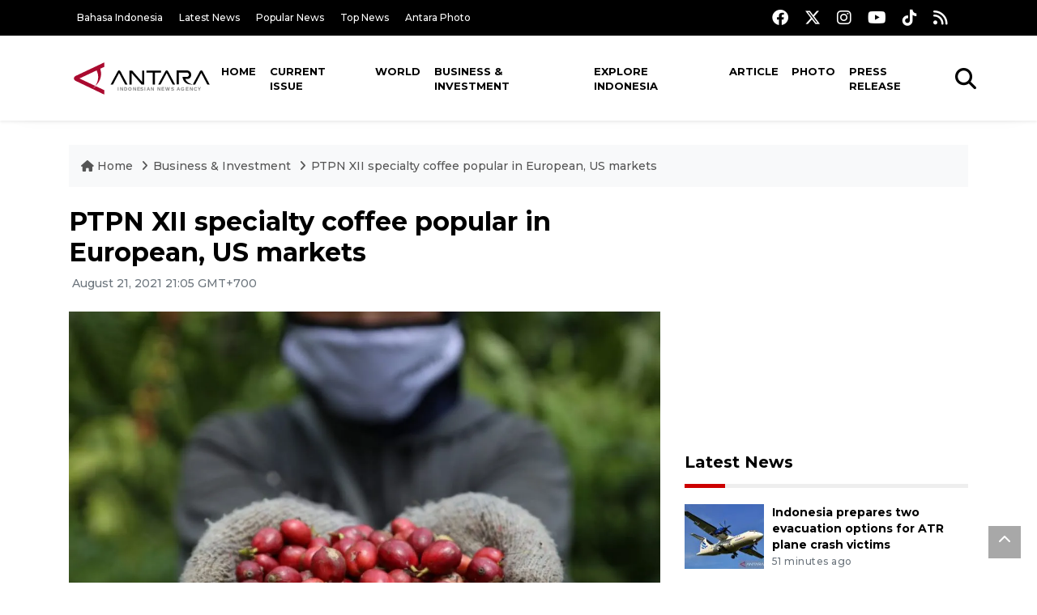

--- FILE ---
content_type: text/html; charset=UTF-8
request_url: https://en.antaranews.com/news/185098/ptpn-xii-specialty-coffee-popular-in-european-us-markets
body_size: 10644
content:
<!DOCTYPE html>
<html lang="en">
<head>
	<meta charset="utf-8">
	<title>PTPN XII specialty coffee popular in European, US markets - ANTARA News</title>
	<meta name="description" content="Specialty coffee variants produced by state-owned plantation company PT Perkebunan Nusantara (PTPN) XII have garnered popularity in European and US markets ...">
	<meta name="author" content="antaranews.com">
	<meta name="viewport" content="width=device-width, initial-scale=1">
	<!-- Favicon -->
<link rel="shortcut icon" href="https://en.antaranews.com/assets/img/favicon/favicon.ico" type="image/x-icon" />
<link rel="apple-touch-icon" sizes="57x57" href="https://en.antaranews.com/assets/img/favicon/apple-icon-57x57.png" />
<link rel="apple-touch-icon" sizes="60x60" href="https://en.antaranews.com/assets/img/favicon/apple-icon-60x60.png" />
<link rel="apple-touch-icon" sizes="72x72" href="https://en.antaranews.com/assets/img/favicon/apple-icon-72x72.png" />
<link rel="apple-touch-icon" sizes="76x76" href="https://en.antaranews.com/assets/img/favicon/apple-icon-76x76.png" />
<link rel="apple-touch-icon" sizes="114x114" href="https://en.antaranews.com/assets/img/favicon/apple-icon-114x114.png" />
<link rel="apple-touch-icon" sizes="120x120" href="https://en.antaranews.com/assets/img/favicon/apple-icon-120x120.png" />
<link rel="apple-touch-icon" sizes="144x144" href="https://en.antaranews.com/assets/img/favicon/apple-icon-144x144.png" />
<link rel="apple-touch-icon" sizes="152x152" href="https://en.antaranews.com/assets/img/favicon/apple-icon-152x152.png" />
<link rel="apple-touch-icon" sizes="180x180" href="https://en.antaranews.com/assets/img/favicon/apple-icon-180x180.png" />
<link rel="icon" type="image/png" sizes="192x192"  href="https://en.antaranews.com/assets/img/favicon/android-icon-192x192.png" />
<link rel="icon" type="image/png" sizes="32x32" href="https://en.antaranews.com/assets/img/favicon/favicon-32x32.png" />
<link rel="icon" type="image/png" sizes="96x96" href="https://en.antaranews.com/assets/img/favicon/favicon-96x96.png" />
<link rel="icon" type="image/png" sizes="16x16" href="https://en.antaranews.com/assets/img/favicon/favicon-16x16.png" />
<link rel="manifest" href="/manifest.json" />
<meta name="msapplication-TileColor" content="#ffffff" />
<meta name="msapplication-TileImage" content="https://en.antaranews.com/assets/img/favicon/ms-icon-144x144.png" />
<meta name="theme-color" content="#ffffff" />	<link rel="canonical" href="https://en.antaranews.com/news/185098/ptpn-xii-specialty-coffee-popular-in-european-us-markets" />	
<link rel="image_src" href="https://cdn.antaranews.com/cache/1200x800/2021/08/21/WhatsApp-Image-2021-08-20-at-15.05.33-1.jpeg" />
<link rel="preload" as="image" href="https://cdn.antaranews.com/cache/1200x800/2021/08/21/WhatsApp-Image-2021-08-20-at-15.05.33-1.jpeg.webp" imagesrcset="https://cdn.antaranews.com/cache/360x240/2021/08/21/WhatsApp-Image-2021-08-20-at-15.05.33-1.jpeg.webp 360w, https://cdn.antaranews.com/cache/800x533/2021/08/21/WhatsApp-Image-2021-08-20-at-15.05.33-1.jpeg.webp 800w, https://cdn.antaranews.com/cache/1200x800/2021/08/21/WhatsApp-Image-2021-08-20-at-15.05.33-1.jpeg.webp 1200w">
<meta property="og:title" content="PTPN XII specialty coffee popular in European, US markets" />
<meta property="og:type" content="website" />
<meta property="og:description" content="Specialty coffee variants produced by state-owned plantation company PT Perkebunan Nusantara (PTPN) XII have garnered popularity in European and US markets ..." />
<meta property="og:image" content="https://cdn.antaranews.com/cache/1200x800/2021/08/21/WhatsApp-Image-2021-08-20-at-15.05.33-1.jpeg"/>
<meta property="og:site_name" content="Antara News" />
<meta property="og:locale" content="en_ID" />
<meta property="og:url" content="https://en.antaranews.com/news/185098/ptpn-xii-specialty-coffee-popular-in-european-us-markets" />
<meta property="article:author" content="https://www.facebook.com/antaranewsdotcom" />
<meta property="article:section" content="Indonesia" />
<meta property="fb:app_id" content="558190404243031"/>
<meta itemprop="datePublished" content="2021-08-21T21:05:56+07:00" />
<meta property="article:published_time" content="2021-08-21T21:05:56+07:00" />
<meta name="twitter:card" content="summary_large_image" />
<meta name="twitter:site" content="@antaranews" />
<meta name="twitter:creator" content="@antaranews">
<meta name="twitter:title" content="PTPN XII specialty coffee popular in European, US markets" />
<meta name="twitter:description" content="Specialty coffee variants produced by state-owned plantation company PT Perkebunan Nusantara (PTPN) XII have garnered popularity in European and US markets ..." />
<meta name="twitter:image" content="https://cdn.antaranews.com/cache/1200x800/2021/08/21/WhatsApp-Image-2021-08-20-at-15.05.33-1.jpeg" />
<meta name="twitter:domain" content="www.antaranews.com">
	<script type="application/ld+json">{"@context":"https://schema.org","@type":"NewsArticle","headline":"PTPN XII specialty coffee popular in European, US markets","mainEntityOfPage":{"@type":"WebPage","@id":"https://en.antaranews.com/news/185098/ptpn-xii-specialty-coffee-popular-in-european-us-markets"},"url":"https://en.antaranews.com/news/185098/ptpn-xii-specialty-coffee-popular-in-european-us-markets","image":{"@type":"ImageObject","url":"https://cdn.antaranews.com/cache/1200x800/2021/08/21/WhatsApp-Image-2021-08-20-at-15.05.33-1.jpeg","height":800,"width":1200},"datePublished":"2021-08-21T21:05:56+07:00","dateModified":"2021-08-21T21:05:56+07:00","author":{"@type":"Person","name":"Zumrotun S, Nabil Ihsan","url":"https://m.antaranews.com/author/KR-NB"},"editor":{"@type":"Person","name":"Suharto"},"publisher":{"@type":"Organization","name":"ANTARA","logo":{"@type":"ImageObject","url":"https://www.antaranews.com/img/antaranews.com.png","width":353,"height":60}},"description":"Specialty coffee variants produced by state-owned plantation company PT Perkebunan Nusantara (PTPN) XII have garnered popularity in European and US markets ..."}</script><script type="application/ld+json">{"@context":"https://schema.org","@type":"WebSite","url":"https://en.antaranews.com","potentialAction":{"@type":"SearchAction","target":"https://en.antaranews.com/search?q={search_term_string}","query-input":"required name=search_term_string"}}</script><script type="application/ld+json">{"@context":"https://schema.org","@type":"Organization","url":"https://www.antaranews.com","logo":"https://www.antaranews.com/img/antaranews.com.png","sameAs":["https://www.facebook.com/antaranewsdotcom/","https://www.twitter.com/antaranews","https://www.instagram.com/antaranewscom/","https://www.youtube.com/@AntaraTV","https://www.tiktok.com/@antaranews"]}</script><script type="application/ld+json">{"@context":"https://schema.org","@type":"BreadcrumbList","name":"BreadcrumbList","itemListElement":[{"@type":"ListItem","position":1,"item":{"name":"Home","@id":"https://en.antaranews.com"}},{"@type":"ListItem","position":2,"item":{"name":"Business & Investment","@id":"https://en.antaranews.com/"}},{"@type":"ListItem","position":3,"item":{"name":"PTPN XII specialty coffee popular in European, US markets","@id":"https://en.antaranews.com/news/185098/ptpn-xii-specialty-coffee-popular-in-european-us-markets"}}]}</script>	<link rel="preconnect" href="https://static.antaranews.com" />
	<link rel="preconnect" href="https://img.antaranews.com" />
	<link rel="preconnect" href="https://fonts.googleapis.com">
	<link rel="preconnect" href="https://fonts.gstatic.com" crossorigin>
	<link rel="preconnect" href="https://www.google-analytics.com" crossorigin />
	<link rel="preconnect" href="https://www.googletagmanager.com" crossorigin />
	<link rel="preconnect" href="https://www.googletagservices.com" crossorigin />
	<link rel="preconnect" href="https://pagead2.googlesyndication.com" crossorigin />
	<link rel="dns-prefetch" href="https://ads.antaranews.com" />
	<link href="https://cdn.antaranews.com" rel="dns-prefetch" />
	<link href="https://fonts.googleapis.com/css2?family=Montserrat:ital,wght@0,300;0,500;0,700;1,300;1,500&display=swap" rel="preload" as="style" crossorigin />
	<link href="https://fonts.googleapis.com/css2?family=Montserrat:ital,wght@0,300;0,500;0,700;1,300;1,500&display=swap" rel="stylesheet" />
	<link href="https://cdnjs.cloudflare.com/ajax/libs/font-awesome/6.4.2/css/all.min.css" rel="preload" as="style" crossorigin />
	<link href="/assets/css/style.css?v=1.11" rel="stylesheet">
	<link href="/assets/css/custom.css?v=1.12" rel="stylesheet">
	<link rel="stylesheet" href="https://en.antaranews.com/assets/css/shareon.min.css" /></head>
<body>
<header>
	<div class="topbar d-none d-sm-block">
			<div class="container">
					<div class="row">
							<div class="col-sm-12 col-md-9">
								<div class="list-unstyled topbar-left">
									<ul class="topbar-link">
										<li><a href="https://www.antaranews.com" title="Bahasa Indonesia" class="">Bahasa Indonesia</a></li>
										<li><a href="https://en.antaranews.com/latest-news" title="Latest News">Latest News</a></li>
										<li><a href="https://en.antaranews.com/popular-news" title="Popular News">Popular News</a></li>
										<li><a href="https://en.antaranews.com/top-news" title="Top News">Top News</a></li>
										<li><a href="https://www.antarafoto.com" title="Antara Photo" target="_blank">Antara Photo</a></li>
									</ul>
								</div>
							</div>
							<div class="col-sm-12 col-md-3">
								<div class="list-unstyled topbar-right">
									<ul class="topbar-sosmed">
										<li><a href="https://www.facebook.com/antaranewsdotcom/" title="Facebook ANTARA"><i class="fa-brands fa-facebook fa-lg"></i></a></li>
										<li><a href="https://www.twitter.com/antaranews" title="Twitter ANTARA"><i class="fa-brands fa-x-twitter fa-lg"></i></a></li>
										<li><a href="https://www.instagram.com/antaranewscom/" title="Instagram ANTARA"><i class="fa-brands fa-instagram fa-lg"></i></a></li>
										<li><a href="https://www.youtube.com/@AntaraTV" title="Youtube ANTARA"><i class="fa-brands fa-youtube fa-lg"></i></a></li>
										<li><a href="https://www.tiktok.com/@antaranews" title="Tiktok ANTARA"><i class="fa-brands fa-tiktok fa-lg"></i></a></li>
										<li><a href="https://en.antaranews.com/rss"><i class="fa fa-rss fa-lg" title="RSS ANTARA"></i></a></li>
									</ul>
								</div>
							</div>
					</div>
			</div>
	</div>
	<div class="navigation-wrap navigation-shadow bg-white">
		<nav class="navbar navbar-hover navbar-expand-lg navbar-soft">
			<div class="container">
				<div class="offcanvas-header">
					<div data-toggle="modal" data-target="#modal_aside_right" class="btn-md">
						<span class="navbar-toggler-icon"></span>
					</div>
				</div>
				<figure class="mb-0 mx-auto">
					<a href="/" title="ANTARA News">
						<img src="https://static.antaranews.com/img/ANTARA-en.svg" style="width:180px" width="180px" height="40px" alt="ANTARA News">
					</a>
				</figure>
				<div class="collapse navbar-collapse justify-content-between" id="main_nav99">
					<ul class="navbar-nav ml-auto ">
						<li class="nav-item">
							<a class="nav-link" href="/"> Home </a>
						</li>
						<li class="nav-item"><a class="nav-link" href="https://en.antaranews.com/current-issue" title="Current Issue">Current Issue</a></li><li class="nav-item"><a class="nav-link" href="https://en.antaranews.com/world" title="World">World</a></li><li class="nav-item active"><a class="nav-link" href="https://en.antaranews.com/business-investment" title="Business & Investment">Business & Investment</a></li><li class="nav-item"><a class="nav-link" href="https://en.antaranews.com/explore-indonesia" title="Explore Indonesia">Explore Indonesia</a></li><li class="nav-item"><a class="nav-link" href="https://en.antaranews.com/article" title="Article">Article</a></li><li class="nav-item"><a class="nav-link" href="https://en.antaranews.com/photo" title="Photo">Photo</a></li><li class="nav-item"><a class="nav-link" href="https://en.antaranews.com/press-release" title="Press Release">Press Release</a></li>											</ul>

					<!-- Search bar.// -->
					<ul class="navbar-nav ">
						<li class="nav-item search hidden-xs hidden-sm">
						<a class="nav-link" href="#"><i class="fa fa-search fa-2xl"></i></a></li>
					</ul>
					<!-- Search content bar.// -->
					<div class="top-search navigation-shadow">
						<div class="container">
							<div class="input-group">
								<form method="get" action="https://en.antaranews.com/search">
									<div class="row no-gutters mt-3">
										<div class="col">
											<input name="q" class="form-control border-secondary border-right-0 rounded-0" type="search" value="" placeholder="Keyword" id="q">
										</div>
										<div class="col-auto">
											<button type="submit" class="btn btn-outline-secondary border-left-0 rounded-0 rounded-right btn-search" aria-label="Cari">
												<i class="fa fa-search fa-2xl"></i>
											</button>
										</div>
									</div>
								</form>
							</div>
						</div>
					</div>
				</div>
			</div>
		</nav>
	</div>

	<div id="modal_aside_right" class="modal fixed-left fade" tabindex="-1" role="dialog">
    <div class="modal-dialog modal-dialog-aside" role="document">
			<div class="modal-content">
				<div class="modal-header">
					<div class="widget__form-search-bar  ">
						<div class="row no-gutters">
								<div class="col">
										<input class="form-control border-secondary border-right-0 rounded-0" value="" placeholder="Search">
								</div>
								<div class="col-auto">
										<button class="btn btn-outline-secondary border-left-0 rounded-0 rounded-right">
												<i class="fa fa-search"></i>
										</button>
								</div>
						</div>
					</div>
					<button type="button" class="close" data-dismiss="modal" aria-label="Close">
							<span aria-hidden="true">&times;</span>
					</button>
				</div>
				<div class="modal-body">
					<nav class="list-group list-group-flush">
							<ul class="navbar-nav ">
									<li class="nav-item dropdown">
											<a class="nav-link active dropdown-toggle text-dark" href="#" data-toggle="dropdown"> Home
											</a>
											<ul class="dropdown-menu dropdown-menu-left">
													<li><a class="dropdown-item text-dark" href="/homepage-v1.html"> Home version one </a>
													</li>
													<li><a class="dropdown-item text-dark" href="homepage-v2.html"> Home version two </a>
													</li>
													<li><a class="dropdown-item text-dark" href="/homepage-v3.html"> Home version three </a>
													</li>
													<li><a class="dropdown-item text-dark" href="/homepage-v4.html"> Home version four </a>
													</li>
											</ul>
									</li>
									<li class="nav-item dropdown">
											<a class="nav-link dropdown-toggle  text-dark" href="#" data-toggle="dropdown"> Pages </a>
											<ul class="dropdown-menu animate fade-up">

													<li><a class="dropdown-item icon-arrow  text-dark" href="#"> Blog </a>
															<ul class="submenu dropdown-menu  animate fade-up">
																	<li><a class="dropdown-item" href="/category-style-v1.html">Style 1</a></li>
																	<li><a class="dropdown-item" href="/category-style-v2.html">Style 2</a></li>
																	<li><a class="dropdown-item" href="/category-style-v3.html">Style 3</a></li>

																	<li><a class="dropdown-item icon-arrow  text-dark" href="">Submenu item 3 </a>
																			<ul class="submenu dropdown-menu  animate fade-up">
																					<li><a class="dropdown-item" href="">Multi level 1</a></li>
																					<li><a class="dropdown-item" href="">Multi level 2</a></li>
																			</ul>
																	</li>
																	<li><a class="dropdown-item  text-dark" href="">Submenu item 4</a></li>
																	<li><a class="dropdown-item" href="">Submenu item 5</a></li>
															</ul>
													</li>
													<li><a class="dropdown-item icon-arrow  text-dark" href="#"> Blog single detail </a>
															<ul class="submenu dropdown-menu  animate fade-up">
																	<li><a class="dropdown-item" href="/article-detail-v1.html">Style 1</a></li>
																	<li><a class="dropdown-item" href="/article-detail-v2.html">Style 2</a></li>
																	<li><a class="dropdown-item" href="/article-detail-v3.html">Style 3</a></li>

															</ul>
													</li>

													<li><a class="dropdown-item icon-arrow  text-dark" href="#"> Search Result </a>
															<ul class="submenu dropdown-menu  animate fade-up">
																	<li><a class="dropdown-item" href="/search-result.html">Style 1</a></li>
																	<li><a class="dropdown-item" href="/search-result-v1.html">Style 2</a></li>
															</ul>
													</li>
													<li><a class="dropdown-item  text-dark" href="/login.html">Login </a>
													<li><a class="dropdown-item  text-dark" href="/register.html"> Register </a>
													<li><a class="dropdown-item  text-dark" href="/contact.html"> Contact </a>
													<li><a class="dropdown-item  text-dark" href="/404.html"> 404 Error </a>
											</ul>
									</li>

									<li class="nav-item dropdown">
											<a class="nav-link active dropdown-toggle  text-dark" href="#" data-toggle="dropdown"> About
											</a>
											<ul class="dropdown-menu dropdown-menu-left">
													<li><a class="dropdown-item" href="/about-us.html"> Style 1 </a>
													</li>
													<li><a class="dropdown-item" href="/about-us-v1.html"> Style 2 </a></li>

											</ul>
									</li>


									<li class="nav-item"><a class="nav-link  text-dark" href="#"> Category </a></li>
									<li class="nav-item"><a class="nav-link  text-dark" href="/contact.html"> contact </a></li>
							</ul>
					</nav>
				</div>
				<div class="modal-footer">
						<p>© 2020</p>
				</div>
			</div>
    </div>
	</div>
</header>		<section class="pb-80">
			
			<div class="container">
		<div class="row">
			<div class="col-md-12">
				<ul class="breadcrumbs bg-light mb-4"><li class="breadcrumbs__item">
							<a href="https://en.antaranews.com" class="breadcrumbs__url">
								<i class="fa fa-home"></i> Home </a>
						</li><li class="breadcrumbs__item">
							<a href="https://en.antaranews.com/" class="breadcrumbs__url">Business & Investment</a>
						</li><li class="breadcrumbs__item">
							<a href="https://en.antaranews.com/news/185098/ptpn-xii-specialty-coffee-popular-in-european-us-markets" class="breadcrumbs__url">PTPN XII specialty coffee popular in European, US markets</a>
						</li></ul>
			</div>
		</div>
	</div>			
      <div class="container">
        <div class="row">
          <div class="col-md-8">
            <div class="wrap__article-detail">
														<div class="wrap__article-detail-title" id="newsId" data-id="185098">
								<h1>PTPN XII specialty coffee popular in European, US markets</h1>
              </div>
							              <div class="wrap__article-detail-info">
                <ul class="list-inline">
                  <li class="list-inline-item">
                    <span class="text-secondary font-weight-normal">
											<i class="fa fa-clock-o"></i> August 21, 2021 21:05 GMT+700                    </span>
                  </li>
                </ul>
              </div>
							<div class="wrap__article-detail-image mt-4">
										<figure>
											<picture>
												<source type="image/webp" srcset="https://cdn.antaranews.com/cache/360x240/2021/08/21/WhatsApp-Image-2021-08-20-at-15.05.33-1.jpeg.webp 360w, https://cdn.antaranews.com/cache/800x533/2021/08/21/WhatsApp-Image-2021-08-20-at-15.05.33-1.jpeg.webp 800w, https://cdn.antaranews.com/cache/1200x800/2021/08/21/WhatsApp-Image-2021-08-20-at-15.05.33-1.jpeg.webp 1200w">
												<img class="img-fluid" src="https://cdn.antaranews.com/cache/1200x800/2021/08/21/WhatsApp-Image-2021-08-20-at-15.05.33-1.jpeg" srcset="https://cdn.antaranews.com/cache/360x240/2021/08/21/WhatsApp-Image-2021-08-20-at-15.05.33-1.jpeg 360w, https://cdn.antaranews.com/cache/800x533/2021/08/21/WhatsApp-Image-2021-08-20-at-15.05.33-1.jpeg 800w, https://cdn.antaranews.com/cache/1200x800/2021/08/21/WhatsApp-Image-2021-08-20-at-15.05.33-1.jpeg 1200w" width="1200px" height="800px" alt="PTPN XII specialty coffee popular in European, US markets" />
											</picture>
											<figcaption class="fig-caption text-left">Archives: Newly harvested coffee beans cultivated in the PTPN XII coffee field in Mount Gumitir in Jember District, East Java. (ANTARA/HO-PTPN XII)</figcaption>
										</figure>
									</div>              <div class="wrap__article-detail-content post-content">
								Jember, Jawa Timur (ANTARA) - Specialty coffee variants produced by state-owned plantation company PT Perkebunan Nusantara (PTPN) XII have garnered popularity in European and US markets for their distinct and unique quality, according to the company.<br />
<br />
&quot;Our trading partners in the United States, Italy, Germany, and Japan are all interested to buy the coffee produced by PTPN XII due to the distinct and unique quality,&quot; PTPN XII Non-Core Business and Asset Optimalisation Department Head Nelson Limbong noted in a statement received by ANTARA in Jember District, East Java, on Saturday.<br />
<br />
The arabica and robusta coffee variants produced by PTPN XII have their respective cultivation and production methods with the GAP (Good Agriculture Practice), GMP (Good Manufacturing Practice), and UTZ Certified quality standard taken into account, Limbong explained.<br />
<br />
&quot;Our distinct processing methods resulted in the specific and unique quality we seek for our coffee variants. Our specialty arabica coffee is traded in the US as Java Coffee, while our robusta coffee is traded as Specialty Robusta Coffee,&quot; Limbong stated.<br />
<br />
<span class="baca-juga"><b>Related news: <a href="https://en.antaranews.com/news/159925/indonesian-coffee-draws-praises-from-singaporean-coffee-association"  title="Indonesian coffee draws praises from Singaporean Coffee Association">Indonesian coffee draws praises from Singaporean Coffee Association</a></b></span><br />
<br />
Despite the two coffee variants mostly produced for exports to the US, Italy, Germany, and Japan, a percentage of the coffee products are distributed for the domestic market, he noted.<br />
<br />
&quot;Competition for coffee exports in world markets grew increasingly tougher after Brazilian, Colombian, Indian, and Vietnamese coffee producers lowered their coffee prices to attract buyers,&quot; Limbong pointed out.<br />
<br />
Apart from coffee beans, the company also distributed coffee powder in various sized packages and attractive packing designs for the local markets, he stated.<br />
<br />
&quot;I am confident that the local coffee markets would recover after the COVID-19 pandemic, and the reopened cafes and restaurants would be our new potential customers. Our company strives to maintain and look for new potential areas in the local market,&quot; Limbong affirmed.<br />
<br />
Limbong explained that the coffee produced by PTPN XII contributed 24 percent of the total Rp569 billion (around US$39 million) revenue in 2020. The company aimed to increase the percentage of revenue from coffee sales to 40 percent for this year, he added.
 <br /><br />
<span class="baca-juga"><b>Related news: <a href="https://en.antaranews.com/news/128941/indonesian-coffee-to-be-officially-sold-in-new-zealand"  title="Indonesian coffee to be officially sold in New Zealand">Indonesian coffee to be officially sold in New Zealand</a><br />
Related news: <a href="https://en.antaranews.com/news/142182/indonesian-coffee-shop-opens-in-melbourne-australia"  title="Indonesian coffee shop opens in Melbourne, Australia">Indonesian coffee shop opens in Melbourne, Australia</a></b></span><br /><p class="text-muted mt-2 small">Translator: Zumrotun S, Nabil Ihsan<br />Editor: Suharto<br />								Copyright &copy; ANTARA 2021</p>
              </div>
            </div>
						
						<div class="blog-tags">
              <ul class="list-inline">
                <li class="list-inline-item">
                  <i class="fa fa-tags">
                  </i>
                </li><li class="list-inline-item"><a href="https://en.antaranews.com/tag/specialty-coffee" title="specialty coffee">specialty coffee</a></li><li class="list-inline-item"><a href="https://en.antaranews.com/tag/coffee-export" title="coffee export">coffee export</a></li><li class="list-inline-item"><a href="https://en.antaranews.com/tag/export-commodity" title="export commodity">export commodity</a></li><li class="list-inline-item"><a href="https://en.antaranews.com/tag/coffee" title="coffee">coffee</a></li><li class="list-inline-item"><a href="https://en.antaranews.com/tag/ptpn-xii" title="ptpn xii">ptpn xii</a></li></ul>
            </div><div class="share-wrapper shareon mb-4">
	<a class="facebook" data-title="Bagikan di Facebook"></a>
	<a class="twitter" data-title="Bagikan di Twitter"></a>
	<a class="whatsapp" data-title="Bagikan via Whatsapp"></a>
	<a class="telegram" data-title="Bagikan via Telegram"></a>
	<a class="pinterest" data-title="Bagikan di Pinterest"></a>
	<a class="linkedin" data-title="Bagikan via Linkedin"></a>
	<a class="viber" data-title="Bagikan di Viber"></a>
	<a class="vkontakte" data-title="Bagikan di Vkontakte"></a>
	<a class="copy-url" data-title="Salin URL"></a>
</div><div class="wrapper__list__article mb-0">
					<h4 class="border_section">Related News</h4>
					<div class="row">
		<div class="col-md-4">
			<div class="mb-4">
				<div class="article__entry">
					<div class="article__image position-relative">
						<a href="https://en.antaranews.com/news/389441/east-java-exports-10-tons-of-specialty-arabica-coffee-to-taiwan?utm_source=antaranews&utm_medium=desktop&utm_campaign=related_news" title="East Java exports 10 tons of specialty Arabica coffee to Taiwan">
							<picture>
								<source type="image/webp" data-srcset="https://cdn.antaranews.com/cache/270x180/2025/11/01/Resizer_17619874964621.jpg.webp">
								<img class="img-fluid lazyload" data-src="https://cdn.antaranews.com/cache/270x180/2025/11/01/Resizer_17619874964621.jpg" alt="East Java exports 10 tons of specialty Arabica coffee to Taiwan" width="270px" height="180px" />
							</picture>
						</a>
						
					</div>
					<div class="article__content">
						
						<h3 class="post_title post_title_small"><a href="https://en.antaranews.com/news/389441/east-java-exports-10-tons-of-specialty-arabica-coffee-to-taiwan?utm_source=antaranews&utm_medium=desktop&utm_campaign=related_news" title="East Java exports 10 tons of specialty Arabica coffee to Taiwan">East Java exports 10 tons of specialty Arabica coffee to Taiwan</a></h3>
						<ul class="list-inline">
							<li class="list-inline-item"><span class="text-secondary">1st November 2025</span></li>
						</ul>
					</div>
				</div>
			</div>
		</div>
		<div class="col-md-4">
			<div class="mb-4">
				<div class="article__entry">
					<div class="article__image position-relative">
						<a href="https://en.antaranews.com/news/390873/ri-south-korea-sign-deal-to-boost-indonesian-coffee-marketing?utm_source=antaranews&utm_medium=desktop&utm_campaign=related_news" title="RI-South Korea sign deal to boost Indonesian coffee marketing">
							<picture>
								<source type="image/webp" data-srcset="https://cdn.antaranews.com/cache/270x180/2025/11/10/IMG_2674.jpeg.webp">
								<img class="img-fluid lazyload" data-src="https://cdn.antaranews.com/cache/270x180/2025/11/10/IMG_2674.jpeg" alt="RI-South Korea sign deal to boost Indonesian coffee marketing" width="270px" height="180px" />
							</picture>
						</a>
						
					</div>
					<div class="article__content">
						
						<h3 class="post_title post_title_small"><a href="https://en.antaranews.com/news/390873/ri-south-korea-sign-deal-to-boost-indonesian-coffee-marketing?utm_source=antaranews&utm_medium=desktop&utm_campaign=related_news" title="RI-South Korea sign deal to boost Indonesian coffee marketing">RI-South Korea sign deal to boost Indonesian coffee marketing</a></h3>
						<ul class="list-inline">
							<li class="list-inline-item"><span class="text-secondary">10th November 2025</span></li>
						</ul>
					</div>
				</div>
			</div>
		</div>
		<div class="col-md-4">
			<div class="mb-4">
				<div class="article__entry">
					<div class="article__image position-relative">
						<a href="https://en.antaranews.com/news/384449/indonesia-exports-15-tons-of-premium-coffee-to-saudi-arabia?utm_source=antaranews&utm_medium=desktop&utm_campaign=related_news" title="Indonesia exports 15 tons of premium coffee to Saudi Arabia">
							<picture>
								<source type="image/webp" data-srcset="https://cdn.antaranews.com/cache/270x180/2025/10/06/20251006_121725.jpg.webp">
								<img class="img-fluid lazyload" data-src="https://cdn.antaranews.com/cache/270x180/2025/10/06/20251006_121725.jpg" alt="Indonesia exports 15 tons of premium coffee to Saudi Arabia" width="270px" height="180px" />
							</picture>
						</a>
						
					</div>
					<div class="article__content">
						
						<h3 class="post_title post_title_small"><a href="https://en.antaranews.com/news/384449/indonesia-exports-15-tons-of-premium-coffee-to-saudi-arabia?utm_source=antaranews&utm_medium=desktop&utm_campaign=related_news" title="Indonesia exports 15 tons of premium coffee to Saudi Arabia">Indonesia exports 15 tons of premium coffee to Saudi Arabia</a></h3>
						<ul class="list-inline">
							<li class="list-inline-item"><span class="text-secondary">6th October 2025</span></li>
						</ul>
					</div>
				</div>
			</div>
		</div>
		<div class="col-md-4">
			<div class="mb-4">
				<div class="article__entry">
					<div class="article__image position-relative">
						<a href="https://en.antaranews.com/news/200665/nickel-is-a-strategic-commodity-for-indonesia-deputy-trade-minister?utm_source=antaranews&utm_medium=desktop&utm_campaign=related_news" title="Nickel is a strategic commodity for Indonesia:  Deputy Trade Minister">
							<picture>
								<source type="image/webp" data-srcset="https://cdn.antaranews.com/cache/270x180/2021/11/20/wamendag1.jpg.webp">
								<img class="img-fluid lazyload" data-src="https://cdn.antaranews.com/cache/270x180/2021/11/20/wamendag1.jpg" alt="Nickel is a strategic commodity for Indonesia:  Deputy Trade Minister" width="270px" height="180px" />
							</picture>
						</a>
						
					</div>
					<div class="article__content">
						
						<h3 class="post_title post_title_small"><a href="https://en.antaranews.com/news/200665/nickel-is-a-strategic-commodity-for-indonesia-deputy-trade-minister?utm_source=antaranews&utm_medium=desktop&utm_campaign=related_news" title="Nickel is a strategic commodity for Indonesia:  Deputy Trade Minister">Nickel is a strategic commodity for Indonesia:  Deputy Trade Minister</a></h3>
						<ul class="list-inline">
							<li class="list-inline-item"><span class="text-secondary">20th November 2021</span></li>
						</ul>
					</div>
				</div>
			</div>
		</div>
		<div class="col-md-4">
			<div class="mb-4">
				<div class="article__entry">
					<div class="article__image position-relative">
						<a href="https://en.antaranews.com/news/121028/shrimp-becomes-indonesias-mainstay-export-commodity-minister?utm_source=antaranews&utm_medium=desktop&utm_campaign=related_news" title="Shrimp becomes Indonesia`s mainstay export commodity: minister">
							<picture>
								<source type="image/webp" data-srcset="https://cdn.antaranews.com/cache/270x180/2018/11/susi.jpeg.webp">
								<img class="img-fluid lazyload" data-src="https://cdn.antaranews.com/cache/270x180/2018/11/susi.jpeg" alt="Shrimp becomes Indonesia`s mainstay export commodity: minister" width="270px" height="180px" />
							</picture>
						</a>
						
					</div>
					<div class="article__content">
						
						<h3 class="post_title post_title_small"><a href="https://en.antaranews.com/news/121028/shrimp-becomes-indonesias-mainstay-export-commodity-minister?utm_source=antaranews&utm_medium=desktop&utm_campaign=related_news" title="Shrimp becomes Indonesia`s mainstay export commodity: minister">Shrimp becomes Indonesia`s mainstay export commodity: minister</a></h3>
						<ul class="list-inline">
							<li class="list-inline-item"><span class="text-secondary">4th December 2018</span></li>
						</ul>
					</div>
				</div>
			</div>
		</div>
		<div class="col-md-4">
			<div class="mb-4">
				<div class="article__entry">
					<div class="article__image position-relative">
						<a href="https://en.antaranews.com/news/398374/ri-govt-helps-develop-taro-coffee-msmes-in-papua-highlands?utm_source=antaranews&utm_medium=desktop&utm_campaign=related_news" title="RI Govt helps develop taro, coffee MSMEs in Papua Highlands">
							<picture>
								<source type="image/webp" data-srcset="https://cdn.antaranews.com/cache/270x180/2026/01/04/IMG_20251110_090017.jpg.webp">
								<img class="img-fluid lazyload" data-src="https://cdn.antaranews.com/cache/270x180/2026/01/04/IMG_20251110_090017.jpg" alt="RI Govt helps develop taro, coffee MSMEs in Papua Highlands" width="270px" height="180px" />
							</picture>
						</a>
						
					</div>
					<div class="article__content">
						
						<h3 class="post_title post_title_small"><a href="https://en.antaranews.com/news/398374/ri-govt-helps-develop-taro-coffee-msmes-in-papua-highlands?utm_source=antaranews&utm_medium=desktop&utm_campaign=related_news" title="RI Govt helps develop taro, coffee MSMEs in Papua Highlands">RI Govt helps develop taro, coffee MSMEs in Papua Highlands</a></h3>
						<ul class="list-inline">
							<li class="list-inline-item"><span class="text-secondary">4th January 2026</span></li>
						</ul>
					</div>
				</div>
			</div>
		</div>
		<div class="col-md-4">
			<div class="mb-4">
				<div class="article__entry">
					<div class="article__image position-relative">
						<a href="https://en.antaranews.com/news/395326/turkey-celebrates-coffee-day-to-strengthen-ties-with-indonesia?utm_source=antaranews&utm_medium=desktop&utm_campaign=related_news" title="Turkey celebrates Coffee Day to strengthen ties with Indonesia">
							<picture>
								<source type="image/webp" data-srcset="https://cdn.antaranews.com/cache/270x180/2025/12/05/1000410208.jpg.webp">
								<img class="img-fluid lazyload" data-src="https://cdn.antaranews.com/cache/270x180/2025/12/05/1000410208.jpg" alt="Turkey celebrates Coffee Day to strengthen ties with Indonesia" width="270px" height="180px" />
							</picture>
						</a>
						
					</div>
					<div class="article__content">
						
						<h3 class="post_title post_title_small"><a href="https://en.antaranews.com/news/395326/turkey-celebrates-coffee-day-to-strengthen-ties-with-indonesia?utm_source=antaranews&utm_medium=desktop&utm_campaign=related_news" title="Turkey celebrates Coffee Day to strengthen ties with Indonesia">Turkey celebrates Coffee Day to strengthen ties with Indonesia</a></h3>
						<ul class="list-inline">
							<li class="list-inline-item"><span class="text-secondary">6th December 2025</span></li>
						</ul>
					</div>
				</div>
			</div>
		</div>
		<div class="col-md-4">
			<div class="mb-4">
				<div class="article__entry">
					<div class="article__image position-relative">
						<a href="https://en.antaranews.com/news/391105/kirin-development-of-a-fermented-ingredient-derived-from-coffee-cherries-to-enhance-body-and-aroma-contributing-to-the-sustainability-of-coffee-farms-reduction-of-environmental-impact-and-addressin?utm_source=antaranews&utm_medium=desktop&utm_campaign=related_news" title="Kirin: Development of a Fermented Ingredient Derived from Coffee Cherries to Enhance Body and Aroma Contributing to the Sustainability of Coffee Farms, Reduction of Environmental Impact, and Addressin">
							<picture>
								<source type="image/webp" data-srcset="https://cdn.antaranews.com/cache/270x180/2025/11/11/RESIZED-WhatsApp-Image-2025-11-11-at-12.59.54.jpg.webp">
								<img class="img-fluid lazyload" data-src="https://cdn.antaranews.com/cache/270x180/2025/11/11/RESIZED-WhatsApp-Image-2025-11-11-at-12.59.54.jpg" alt="Kirin: Development of a Fermented Ingredient Derived from Coffee Cherries to Enhance Body and Aroma Contributing to the Sustainability of Coffee Farms, Reduction of Environmental Impact, and Addressin" width="270px" height="180px" />
							</picture>
						</a>
						
					</div>
					<div class="article__content">
						
						<h3 class="post_title post_title_small"><a href="https://en.antaranews.com/news/391105/kirin-development-of-a-fermented-ingredient-derived-from-coffee-cherries-to-enhance-body-and-aroma-contributing-to-the-sustainability-of-coffee-farms-reduction-of-environmental-impact-and-addressin?utm_source=antaranews&utm_medium=desktop&utm_campaign=related_news" title="Kirin: Development of a Fermented Ingredient Derived from Coffee Cherries to Enhance Body and Aroma Contributing to the Sustainability of Coffee Farms, Reduction of Environmental Impact, and Addressin">Kirin: Development of a Fermented Ingredient Derived from Coffee Cherries to Enhance Body and Aroma Contributing to the Sustainability of Coffee Farms, Reduction of Environmental Impact, and Addressin</a></h3>
						<ul class="list-inline">
							<li class="list-inline-item"><span class="text-secondary">11th November 2025</span></li>
						</ul>
					</div>
				</div>
			</div>
		</div>
		<div class="col-md-4">
			<div class="mb-4">
				<div class="article__entry">
					<div class="article__image position-relative">
						<a href="https://en.antaranews.com/news/390289/jakarta-government-strengthens-creative-economy-ecosystem?utm_source=antaranews&utm_medium=desktop&utm_campaign=related_news" title="Jakarta government strengthens creative economy ecosystem">
							<picture>
								<source type="image/webp" data-srcset="https://cdn.antaranews.com/cache/270x180/2025/11/06/siaranpers_pemprov_dki-20251106104940_ac0a43_162.jpeg.webp">
								<img class="img-fluid lazyload" data-src="https://cdn.antaranews.com/cache/270x180/2025/11/06/siaranpers_pemprov_dki-20251106104940_ac0a43_162.jpeg" alt="Jakarta government strengthens creative economy ecosystem" width="270px" height="180px" />
							</picture>
						</a>
						
					</div>
					<div class="article__content">
						
						<h3 class="post_title post_title_small"><a href="https://en.antaranews.com/news/390289/jakarta-government-strengthens-creative-economy-ecosystem?utm_source=antaranews&utm_medium=desktop&utm_campaign=related_news" title="Jakarta government strengthens creative economy ecosystem">Jakarta government strengthens creative economy ecosystem</a></h3>
						<ul class="list-inline">
							<li class="list-inline-item"><span class="text-secondary">6th November 2025</span></li>
						</ul>
					</div>
				</div>
			</div>
		</div>
		<div class="col-md-4">
			<div class="mb-4">
				<div class="article__entry">
					<div class="article__image position-relative">
						<a href="https://en.antaranews.com/news/384817/indonesia-exports-206700-tons-of-coffee-in-first-half-of-2025?utm_source=antaranews&utm_medium=desktop&utm_campaign=related_news" title="Indonesia exports 206,700 tons of coffee in first half of 2025">
							<picture>
								<source type="image/webp" data-srcset="https://cdn.antaranews.com/cache/270x180/2025/10/08/WhatsApp-Image-2025-10-08-at-09.15.17.jpeg.webp">
								<img class="img-fluid lazyload" data-src="https://cdn.antaranews.com/cache/270x180/2025/10/08/WhatsApp-Image-2025-10-08-at-09.15.17.jpeg" alt="Indonesia exports 206,700 tons of coffee in first half of 2025" width="270px" height="180px" />
							</picture>
						</a>
						
					</div>
					<div class="article__content">
						
						<h3 class="post_title post_title_small"><a href="https://en.antaranews.com/news/384817/indonesia-exports-206700-tons-of-coffee-in-first-half-of-2025?utm_source=antaranews&utm_medium=desktop&utm_campaign=related_news" title="Indonesia exports 206,700 tons of coffee in first half of 2025">Indonesia exports 206,700 tons of coffee in first half of 2025</a></h3>
						<ul class="list-inline">
							<li class="list-inline-item"><span class="text-secondary">8th October 2025</span></li>
						</ul>
					</div>
				</div>
			</div>
		</div>
		<div class="col-md-4">
			<div class="mb-4">
				<div class="article__entry">
					<div class="article__image position-relative">
						<a href="https://en.antaranews.com/news/400462/indonesia-prepares-two-evacuation-options-for-atr-plane-crash-victims?utm_source=antaranews&utm_medium=desktop&utm_campaign=related_news" title="Indonesia prepares two evacuation options for ATR plane crash victims">
							<picture>
								<source type="image/webp" data-srcset="https://cdn.antaranews.com/cache/270x180/2026/01/19/797EACFC-A8FB-4B05-825A-21972657AA6F.jpeg.webp">
								<img class="img-fluid lazyload" data-src="https://cdn.antaranews.com/cache/270x180/2026/01/19/797EACFC-A8FB-4B05-825A-21972657AA6F.jpeg" alt="Indonesia prepares two evacuation options for ATR plane crash victims" width="270px" height="180px" />
							</picture>
						</a>
						
					</div>
					<div class="article__content">
						
						<h3 class="post_title post_title_small"><a href="https://en.antaranews.com/news/400462/indonesia-prepares-two-evacuation-options-for-atr-plane-crash-victims?utm_source=antaranews&utm_medium=desktop&utm_campaign=related_news" title="Indonesia prepares two evacuation options for ATR plane crash victims">Indonesia prepares two evacuation options for ATR plane crash victims</a></h3>
						<ul class="list-inline">
							<li class="list-inline-item"><span class="text-secondary">51 minutes ago</span></li>
						</ul>
					</div>
				</div>
			</div>
		</div>
		<div class="col-md-4">
			<div class="mb-4">
				<div class="article__entry">
					<div class="article__image position-relative">
						<a href="https://en.antaranews.com/news/400458/indonesia-to-develop-malapari-oil-as-sustainable-alternative-fuel?utm_source=antaranews&utm_medium=desktop&utm_campaign=related_news" title="Indonesia to develop malapari oil as sustainable alternative fuel">
							<picture>
								<source type="image/webp" data-srcset="https://cdn.antaranews.com/cache/270x180/2024/06/05/WhatsApp-Image-2024-06-05-at-11.46.17-1_1.jpeg.webp">
								<img class="img-fluid lazyload" data-src="https://cdn.antaranews.com/cache/270x180/2024/06/05/WhatsApp-Image-2024-06-05-at-11.46.17-1_1.jpeg" alt="Indonesia to develop malapari oil as sustainable alternative fuel" width="270px" height="180px" />
							</picture>
						</a>
						
					</div>
					<div class="article__content">
						
						<h3 class="post_title post_title_small"><a href="https://en.antaranews.com/news/400458/indonesia-to-develop-malapari-oil-as-sustainable-alternative-fuel?utm_source=antaranews&utm_medium=desktop&utm_campaign=related_news" title="Indonesia to develop malapari oil as sustainable alternative fuel">Indonesia to develop malapari oil as sustainable alternative fuel</a></h3>
						<ul class="list-inline">
							<li class="list-inline-item"><span class="text-secondary">1 hour ago</span></li>
						</ul>
					</div>
				</div>
			</div>
		</div></div></div>          </div>
          <div class="col-md-4">
						<aside class="mb-4" style="min-width:300px;min-height:250px;">
							<script async src="https://pagead2.googlesyndication.com/pagead/js/adsbygoogle.js?client=ca-pub-6174445277446935" crossorigin="anonymous"></script>
<!-- Responsive_Ads -->
<ins class="adsbygoogle"
     style="display:block"
     data-ad-client="ca-pub-6174445277446935"
     data-ad-slot="9907595475"
     data-ad-format="auto"
     data-full-width-responsive="true"></ins>
<script>
     (adsbygoogle = window.adsbygoogle || []).push({});
</script>
						</aside>
						
<aside class="wrapper__list__article">
	<h4 class="border_section"><a href="https://en.antaranews.com/latest-news" title="Latest News">Latest News</a></h4>
	<div class="wrapper__list-number">
		
			<div class="mb-3">
				<div class="card__post card__post-list">
					<div class="image-sm position-relative">
						<a href="https://en.antaranews.com/news/400462/indonesia-prepares-two-evacuation-options-for-atr-plane-crash-victims?utm_source=antaranews&utm_medium=desktop&utm_campaign=popular_right" title="Indonesia prepares two evacuation options for ATR plane crash victims">
							<picture>
								<source type="image/webp" data-srcset="https://cdn.antaranews.com/cache/180x120/2026/01/19/797EACFC-A8FB-4B05-825A-21972657AA6F.jpeg.webp">
								<img class="img-fluid lazyload" data-src="https://cdn.antaranews.com/cache/180x120/2026/01/19/797EACFC-A8FB-4B05-825A-21972657AA6F.jpeg" alt="Indonesia prepares two evacuation options for ATR plane crash victims" />
							</picture>
						</a>
						
					</div>
					<div class="card__post__body ">
						<div class="card__post__content">
							
							<div class="card__post__title">
								<h3 class="post_title post_title_small"><a href="https://en.antaranews.com/news/400462/indonesia-prepares-two-evacuation-options-for-atr-plane-crash-victims?utm_source=antaranews&utm_medium=desktop&utm_campaign=popular_right" title="Indonesia prepares two evacuation options for ATR plane crash victims">Indonesia prepares two evacuation options for ATR plane crash victims</a></h3>
							</div>
							<div class="card__post__author-info">
									<ul class="list-inline">
										<li class="list-inline-item"><span class="text-secondary">51 minutes ago</span></li>
									</ul>
							</div>
						</div>
					</div>
				</div>
			</div>
			<div class="mb-3">
				<div class="card__post card__post-list">
					<div class="image-sm position-relative">
						<a href="https://en.antaranews.com/news/400458/indonesia-to-develop-malapari-oil-as-sustainable-alternative-fuel?utm_source=antaranews&utm_medium=desktop&utm_campaign=popular_right" title="Indonesia to develop malapari oil as sustainable alternative fuel">
							<picture>
								<source type="image/webp" data-srcset="https://cdn.antaranews.com/cache/180x120/2024/06/05/WhatsApp-Image-2024-06-05-at-11.46.17-1_1.jpeg.webp">
								<img class="img-fluid lazyload" data-src="https://cdn.antaranews.com/cache/180x120/2024/06/05/WhatsApp-Image-2024-06-05-at-11.46.17-1_1.jpeg" alt="Indonesia to develop malapari oil as sustainable alternative fuel" />
							</picture>
						</a>
						
					</div>
					<div class="card__post__body ">
						<div class="card__post__content">
							
							<div class="card__post__title">
								<h3 class="post_title post_title_small"><a href="https://en.antaranews.com/news/400458/indonesia-to-develop-malapari-oil-as-sustainable-alternative-fuel?utm_source=antaranews&utm_medium=desktop&utm_campaign=popular_right" title="Indonesia to develop malapari oil as sustainable alternative fuel">Indonesia to develop malapari oil as sustainable alternative fuel</a></h3>
							</div>
							<div class="card__post__author-info">
									<ul class="list-inline">
										<li class="list-inline-item"><span class="text-secondary">1 hour ago</span></li>
									</ul>
							</div>
						</div>
					</div>
				</div>
			</div>
			<div class="mb-3">
				<div class="card__post card__post-list">
					<div class="image-sm position-relative">
						<a href="https://en.antaranews.com/news/400434/indonesias-knkt-classifies-south-sulawesi-atr-42-crash-as-cfit-case?utm_source=antaranews&utm_medium=desktop&utm_campaign=popular_right" title="Indonesia&#039;s KNKT classifies South Sulawesi ATR 42 crash as CFIT case">
							<picture>
								<source type="image/webp" data-srcset="https://cdn.antaranews.com/cache/180x120/2026/01/18/ketua-knkt-drw.jpg.webp">
								<img class="img-fluid lazyload" data-src="https://cdn.antaranews.com/cache/180x120/2026/01/18/ketua-knkt-drw.jpg" alt="Indonesia&#039;s KNKT classifies South Sulawesi ATR 42 crash as CFIT case" />
							</picture>
						</a>
						
					</div>
					<div class="card__post__body ">
						<div class="card__post__content">
							
							<div class="card__post__title">
								<h3 class="post_title post_title_small"><a href="https://en.antaranews.com/news/400434/indonesias-knkt-classifies-south-sulawesi-atr-42-crash-as-cfit-case?utm_source=antaranews&utm_medium=desktop&utm_campaign=popular_right" title="Indonesia&#039;s KNKT classifies South Sulawesi ATR 42 crash as CFIT case">Indonesia's KNKT classifies South Sulawesi ATR 42 crash as CFIT case</a></h3>
							</div>
							<div class="card__post__author-info">
									<ul class="list-inline">
										<li class="list-inline-item"><span class="text-secondary">5 hours ago</span></li>
									</ul>
							</div>
						</div>
					</div>
				</div>
			</div>
			<div class="mb-3">
				<div class="card__post card__post-list">
					<div class="image-sm position-relative">
						<a href="https://en.antaranews.com/news/400430/president-prabowo-to-meet-king-charles-iii-pm-starmer-during-uk-visit?utm_source=antaranews&utm_medium=desktop&utm_campaign=popular_right" title="President Prabowo to meet King Charles III, PM Starmer during UK visit">
							<picture>
								<source type="image/webp" data-srcset="https://cdn.antaranews.com/cache/180x120/2026/01/18/IMG_4063.jpg.webp">
								<img class="img-fluid lazyload" data-src="https://cdn.antaranews.com/cache/180x120/2026/01/18/IMG_4063.jpg" alt="President Prabowo to meet King Charles III, PM Starmer during UK visit" />
							</picture>
						</a>
						
					</div>
					<div class="card__post__body ">
						<div class="card__post__content">
							
							<div class="card__post__title">
								<h3 class="post_title post_title_small"><a href="https://en.antaranews.com/news/400430/president-prabowo-to-meet-king-charles-iii-pm-starmer-during-uk-visit?utm_source=antaranews&utm_medium=desktop&utm_campaign=popular_right" title="President Prabowo to meet King Charles III, PM Starmer during UK visit">President Prabowo to meet King Charles III, PM Starmer during UK visit</a></h3>
							</div>
							<div class="card__post__author-info">
									<ul class="list-inline">
										<li class="list-inline-item"><span class="text-secondary">5 hours ago</span></li>
									</ul>
							</div>
						</div>
					</div>
				</div>
			</div>
			<div class="mb-3">
				<div class="card__post card__post-list">
					<div class="image-sm position-relative">
						<a href="https://en.antaranews.com/news/400426/minister-affirms-assistance-for-atr-42-500-aircraft-search-operation?utm_source=antaranews&utm_medium=desktop&utm_campaign=popular_right" title="Minister affirms assistance for ATR 42-500 aircraft search operation">
							<picture>
								<source type="image/webp" data-srcset="https://cdn.antaranews.com/cache/180x120/2026/01/18/6E98437C-8A5A-4527-A271-42D7DDB34D4A.jpeg.webp">
								<img class="img-fluid lazyload" data-src="https://cdn.antaranews.com/cache/180x120/2026/01/18/6E98437C-8A5A-4527-A271-42D7DDB34D4A.jpeg" alt="Minister affirms assistance for ATR 42-500 aircraft search operation" />
							</picture>
						</a>
						
					</div>
					<div class="card__post__body ">
						<div class="card__post__content">
							
							<div class="card__post__title">
								<h3 class="post_title post_title_small"><a href="https://en.antaranews.com/news/400426/minister-affirms-assistance-for-atr-42-500-aircraft-search-operation?utm_source=antaranews&utm_medium=desktop&utm_campaign=popular_right" title="Minister affirms assistance for ATR 42-500 aircraft search operation">Minister affirms assistance for ATR 42-500 aircraft search operation</a></h3>
							</div>
							<div class="card__post__author-info">
									<ul class="list-inline">
										<li class="list-inline-item"><span class="text-secondary">17 hours ago</span></li>
									</ul>
							</div>
						</div>
					</div>
				</div>
			</div>	</div>
</aside>						<aside class="mb-4" style="min-width:300px;min-height:250px;">
							<script async src="https://pagead2.googlesyndication.com/pagead/js/adsbygoogle.js?client=ca-pub-6174445277446935" crossorigin="anonymous"></script>
<!-- Responsive_Ads -->
<ins class="adsbygoogle"
     style="display:block"
     data-ad-client="ca-pub-6174445277446935"
     data-ad-slot="9907595475"
     data-ad-format="auto"
     data-full-width-responsive="true"></ins>
<script>
     (adsbygoogle = window.adsbygoogle || []).push({});
</script>
						</aside>
						
<aside class="wrapper__list__article">
	<h4 class="border_section"><a href="https://en.antaranews.com/popular" title="Popular News">Popular News</a></h4>
	<div class="wrapper__list-number">
		
			<div class="mb-3">
				<div class="card__post card__post-list">
					<div class="image-sm position-relative">
						<a href="https://en.antaranews.com/news/400342/indonesia-launches-search-for-missing-atr-plane-in-south-sulawesi?utm_source=antaranews&utm_medium=desktop&utm_campaign=popular_right" title="Indonesia launches search for missing ATR plane in South Sulawesi">
							<picture>
								<source type="image/webp" data-srcset="https://cdn.antaranews.com/cache/180x120/2026/01/17/AE344EE1-3B6C-4D3B-8704-9D199CF9107C.jpeg.webp">
								<img class="img-fluid lazyload" data-src="https://cdn.antaranews.com/cache/180x120/2026/01/17/AE344EE1-3B6C-4D3B-8704-9D199CF9107C.jpeg" alt="Indonesia launches search for missing ATR plane in South Sulawesi" />
							</picture>
						</a>
						
					</div>
					<div class="card__post__body ">
						<div class="card__post__content">
							
							<div class="card__post__title">
								<h3 class="post_title post_title_small"><a href="https://en.antaranews.com/news/400342/indonesia-launches-search-for-missing-atr-plane-in-south-sulawesi?utm_source=antaranews&utm_medium=desktop&utm_campaign=popular_right" title="Indonesia launches search for missing ATR plane in South Sulawesi">Indonesia launches search for missing ATR plane in South Sulawesi</a></h3>
							</div>
							<div class="card__post__author-info">
									<ul class="list-inline">
										<li class="list-inline-item"><span class="text-secondary">yesterday 17:33</span></li>
									</ul>
							</div>
						</div>
					</div>
				</div>
			</div>
			<div class="mb-3">
				<div class="card__post card__post-list">
					<div class="image-sm position-relative">
						<a href="https://en.antaranews.com/news/400346/basarnas-confirms-11-people-aboard-missing-atr-42-500-in-sulawesi?utm_source=antaranews&utm_medium=desktop&utm_campaign=popular_right" title="Basarnas confirms 11 people aboard missing ATR 42-500 in Sulawesi">
							<picture>
								<source type="image/webp" data-srcset="https://cdn.antaranews.com/cache/180x120/2023/06/23/Pesawat.jpg.webp">
								<img class="img-fluid lazyload" data-src="https://cdn.antaranews.com/cache/180x120/2023/06/23/Pesawat.jpg" alt="Basarnas confirms 11 people aboard missing ATR 42-500 in Sulawesi" />
							</picture>
						</a>
						
					</div>
					<div class="card__post__body ">
						<div class="card__post__content">
							
							<div class="card__post__title">
								<h3 class="post_title post_title_small"><a href="https://en.antaranews.com/news/400346/basarnas-confirms-11-people-aboard-missing-atr-42-500-in-sulawesi?utm_source=antaranews&utm_medium=desktop&utm_campaign=popular_right" title="Basarnas confirms 11 people aboard missing ATR 42-500 in Sulawesi">Basarnas confirms 11 people aboard missing ATR 42-500 in Sulawesi</a></h3>
							</div>
							<div class="card__post__author-info">
									<ul class="list-inline">
										<li class="list-inline-item"><span class="text-secondary">yesterday 18:07</span></li>
									</ul>
							</div>
						</div>
					</div>
				</div>
			</div>
			<div class="mb-3">
				<div class="card__post card__post-list">
					<div class="image-sm position-relative">
						<a href="https://en.antaranews.com/news/400314/bali-welcomes-designation-as-worlds-best-tourism-destination?utm_source=antaranews&utm_medium=desktop&utm_campaign=popular_right" title="Bali welcomes designation as world&#039;s best tourism destination">
							<picture>
								<source type="image/webp" data-srcset="https://cdn.antaranews.com/cache/180x120/2026/01/17/IMG_1603.jpeg.webp">
								<img class="img-fluid lazyload" data-src="https://cdn.antaranews.com/cache/180x120/2026/01/17/IMG_1603.jpeg" alt="Bali welcomes designation as world&#039;s best tourism destination" />
							</picture>
						</a>
						
					</div>
					<div class="card__post__body ">
						<div class="card__post__content">
							
							<div class="card__post__title">
								<h3 class="post_title post_title_small"><a href="https://en.antaranews.com/news/400314/bali-welcomes-designation-as-worlds-best-tourism-destination?utm_source=antaranews&utm_medium=desktop&utm_campaign=popular_right" title="Bali welcomes designation as world&#039;s best tourism destination">Bali welcomes designation as world's best tourism destination</a></h3>
							</div>
							<div class="card__post__author-info">
									<ul class="list-inline">
										<li class="list-inline-item"><span class="text-secondary">17th January 2026</span></li>
									</ul>
							</div>
						</div>
					</div>
				</div>
			</div>
			<div class="mb-3">
				<div class="card__post card__post-list">
					<div class="image-sm position-relative">
						<a href="https://en.antaranews.com/news/400386/update-indonesia-sar-finds-debris-from-missing-atr-flight?utm_source=antaranews&utm_medium=desktop&utm_campaign=popular_right" title="UPDATE - Indonesia SAR finds debris from missing ATR flight">
							<picture>
								<source type="image/webp" data-srcset="https://cdn.antaranews.com/cache/180x120/2026/01/18/dok-bpbd-mks-2.jpeg.webp">
								<img class="img-fluid lazyload" data-src="https://cdn.antaranews.com/cache/180x120/2026/01/18/dok-bpbd-mks-2.jpeg" alt="UPDATE - Indonesia SAR finds debris from missing ATR flight" />
							</picture>
						</a>
						
					</div>
					<div class="card__post__body ">
						<div class="card__post__content">
							
							<div class="card__post__title">
								<h3 class="post_title post_title_small"><a href="https://en.antaranews.com/news/400386/update-indonesia-sar-finds-debris-from-missing-atr-flight?utm_source=antaranews&utm_medium=desktop&utm_campaign=popular_right" title="UPDATE - Indonesia SAR finds debris from missing ATR flight">UPDATE - Indonesia SAR finds debris from missing ATR flight</a></h3>
							</div>
							<div class="card__post__author-info">
									<ul class="list-inline">
										<li class="list-inline-item"><span class="text-secondary">yesterday 10:04</span></li>
									</ul>
							</div>
						</div>
					</div>
				</div>
			</div>
			<div class="mb-3">
				<div class="card__post card__post-list">
					<div class="image-sm position-relative">
						<a href="https://en.antaranews.com/news/400382/missing-atr-plane-found-on-south-sulawesi-hilltop?utm_source=antaranews&utm_medium=desktop&utm_campaign=popular_right" title="Missing ATR plane found on South Sulawesi hilltop">
							<picture>
								<source type="image/webp" data-srcset="https://cdn.antaranews.com/cache/180x120/2026/01/18/1768700614209_copy_4320x2880.jpg.webp">
								<img class="img-fluid lazyload" data-src="https://cdn.antaranews.com/cache/180x120/2026/01/18/1768700614209_copy_4320x2880.jpg" alt="Missing ATR plane found on South Sulawesi hilltop" />
							</picture>
						</a>
						
					</div>
					<div class="card__post__body ">
						<div class="card__post__content">
							
							<div class="card__post__title">
								<h3 class="post_title post_title_small"><a href="https://en.antaranews.com/news/400382/missing-atr-plane-found-on-south-sulawesi-hilltop?utm_source=antaranews&utm_medium=desktop&utm_campaign=popular_right" title="Missing ATR plane found on South Sulawesi hilltop">Missing ATR plane found on South Sulawesi hilltop</a></h3>
							</div>
							<div class="card__post__author-info">
									<ul class="list-inline">
										<li class="list-inline-item"><span class="text-secondary">yesterday 09:44</span></li>
									</ul>
							</div>
						</div>
					</div>
				</div>
			</div>
			<div class="mb-3">
				<div class="card__post card__post-list">
					<div class="image-sm position-relative">
						<a href="https://en.antaranews.com/news/400414/sar-team-found-one-body-from-atr-42-500-plane-crash?utm_source=antaranews&utm_medium=desktop&utm_campaign=popular_right" title="SAR team found one body from ATR 42-500 plane crash">
							<picture>
								<source type="image/webp" data-srcset="https://cdn.antaranews.com/cache/180x120/2026/01/18/serpihan-pesawat.jpg.webp">
								<img class="img-fluid lazyload" data-src="https://cdn.antaranews.com/cache/180x120/2026/01/18/serpihan-pesawat.jpg" alt="SAR team found one body from ATR 42-500 plane crash" />
							</picture>
						</a>
						
					</div>
					<div class="card__post__body ">
						<div class="card__post__content">
							
							<div class="card__post__title">
								<h3 class="post_title post_title_small"><a href="https://en.antaranews.com/news/400414/sar-team-found-one-body-from-atr-42-500-plane-crash?utm_source=antaranews&utm_medium=desktop&utm_campaign=popular_right" title="SAR team found one body from ATR 42-500 plane crash">SAR team found one body from ATR 42-500 plane crash</a></h3>
							</div>
							<div class="card__post__author-info">
									<ul class="list-inline">
										<li class="list-inline-item"><span class="text-secondary">23 hours ago</span></li>
									</ul>
							</div>
						</div>
					</div>
				</div>
			</div>
			<div class="mb-3">
				<div class="card__post card__post-list">
					<div class="image-sm position-relative">
						<a href="https://en.antaranews.com/news/400418/president-pabowo-to-deliver-speech-at-the-wef-davos-on-january-22?utm_source=antaranews&utm_medium=desktop&utm_campaign=popular_right" title="President Pabowo to deliver speech at the WEF Davos on January 22">
							<picture>
								<source type="image/webp" data-srcset="https://cdn.antaranews.com/cache/180x120/2026/01/18/IMG_4063.jpg.webp">
								<img class="img-fluid lazyload" data-src="https://cdn.antaranews.com/cache/180x120/2026/01/18/IMG_4063.jpg" alt="President Pabowo to deliver speech at the WEF Davos on January 22" />
							</picture>
						</a>
						
					</div>
					<div class="card__post__body ">
						<div class="card__post__content">
							
							<div class="card__post__title">
								<h3 class="post_title post_title_small"><a href="https://en.antaranews.com/news/400418/president-pabowo-to-deliver-speech-at-the-wef-davos-on-january-22?utm_source=antaranews&utm_medium=desktop&utm_campaign=popular_right" title="President Pabowo to deliver speech at the WEF Davos on January 22">President Pabowo to deliver speech at the WEF Davos on January 22</a></h3>
							</div>
							<div class="card__post__author-info">
									<ul class="list-inline">
										<li class="list-inline-item"><span class="text-secondary">22 hours ago</span></li>
									</ul>
							</div>
						</div>
					</div>
				</div>
			</div>
			<div class="mb-3">
				<div class="card__post card__post-list">
					<div class="image-sm position-relative">
						<a href="https://en.antaranews.com/news/400358/president-prabowo-issues-strategic-directives-to-military-elites?utm_source=antaranews&utm_medium=desktop&utm_campaign=popular_right" title="President Prabowo issues strategic directives to military elites">
							<picture>
								<source type="image/webp" data-srcset="https://cdn.antaranews.com/cache/180x120/2026/01/17/IMG_3939.jpg.webp">
								<img class="img-fluid lazyload" data-src="https://cdn.antaranews.com/cache/180x120/2026/01/17/IMG_3939.jpg" alt="President Prabowo issues strategic directives to military elites" />
							</picture>
						</a>
						
					</div>
					<div class="card__post__body ">
						<div class="card__post__content">
							
							<div class="card__post__title">
								<h3 class="post_title post_title_small"><a href="https://en.antaranews.com/news/400358/president-prabowo-issues-strategic-directives-to-military-elites?utm_source=antaranews&utm_medium=desktop&utm_campaign=popular_right" title="President Prabowo issues strategic directives to military elites">President Prabowo issues strategic directives to military elites</a></h3>
							</div>
							<div class="card__post__author-info">
									<ul class="list-inline">
										<li class="list-inline-item"><span class="text-secondary">yesterday 19:55</span></li>
									</ul>
							</div>
						</div>
					</div>
				</div>
			</div>
			<div class="mb-3">
				<div class="card__post card__post-list">
					<div class="image-sm position-relative">
						<a href="https://en.antaranews.com/news/400406/basarnas-sets-1-km-search-radius-at-atr-42-500-crash-site?utm_source=antaranews&utm_medium=desktop&utm_campaign=popular_right" title="Basarnas sets 1-Km search radius at ATR 42-500 crash site">
							<picture>
								<source type="image/webp" data-srcset="https://cdn.antaranews.com/cache/180x120/2026/01/18/dok-bpbd-mks-2.jpeg.webp">
								<img class="img-fluid lazyload" data-src="https://cdn.antaranews.com/cache/180x120/2026/01/18/dok-bpbd-mks-2.jpeg" alt="Basarnas sets 1-Km search radius at ATR 42-500 crash site" />
							</picture>
						</a>
						
					</div>
					<div class="card__post__body ">
						<div class="card__post__content">
							
							<div class="card__post__title">
								<h3 class="post_title post_title_small"><a href="https://en.antaranews.com/news/400406/basarnas-sets-1-km-search-radius-at-atr-42-500-crash-site?utm_source=antaranews&utm_medium=desktop&utm_campaign=popular_right" title="Basarnas sets 1-Km search radius at ATR 42-500 crash site">Basarnas sets 1-Km search radius at ATR 42-500 crash site</a></h3>
							</div>
							<div class="card__post__author-info">
									<ul class="list-inline">
										<li class="list-inline-item"><span class="text-secondary">yesterday 14:37</span></li>
									</ul>
							</div>
						</div>
					</div>
				</div>
			</div>
			<div class="mb-3">
				<div class="card__post card__post-list">
					<div class="image-sm position-relative">
						<a href="https://en.antaranews.com/news/400434/indonesias-knkt-classifies-south-sulawesi-atr-42-crash-as-cfit-case?utm_source=antaranews&utm_medium=desktop&utm_campaign=popular_right" title="Indonesia&#039;s KNKT classifies South Sulawesi ATR 42 crash as CFIT case">
							<picture>
								<source type="image/webp" data-srcset="https://cdn.antaranews.com/cache/180x120/2026/01/18/ketua-knkt-drw.jpg.webp">
								<img class="img-fluid lazyload" data-src="https://cdn.antaranews.com/cache/180x120/2026/01/18/ketua-knkt-drw.jpg" alt="Indonesia&#039;s KNKT classifies South Sulawesi ATR 42 crash as CFIT case" />
							</picture>
						</a>
						
					</div>
					<div class="card__post__body ">
						<div class="card__post__content">
							
							<div class="card__post__title">
								<h3 class="post_title post_title_small"><a href="https://en.antaranews.com/news/400434/indonesias-knkt-classifies-south-sulawesi-atr-42-crash-as-cfit-case?utm_source=antaranews&utm_medium=desktop&utm_campaign=popular_right" title="Indonesia&#039;s KNKT classifies South Sulawesi ATR 42 crash as CFIT case">Indonesia's KNKT classifies South Sulawesi ATR 42 crash as CFIT case</a></h3>
							</div>
							<div class="card__post__author-info">
									<ul class="list-inline">
										<li class="list-inline-item"><span class="text-secondary">5 hours ago</span></li>
									</ul>
							</div>
						</div>
					</div>
				</div>
			</div>	</div>
</aside>						<aside class="mb-4" style="min-width:300px;min-height:250px;">
							<script async src="https://pagead2.googlesyndication.com/pagead/js/adsbygoogle.js?client=ca-pub-6174445277446935" crossorigin="anonymous"></script>
<!-- Responsive_Ads -->
<ins class="adsbygoogle"
     style="display:block"
     data-ad-client="ca-pub-6174445277446935"
     data-ad-slot="9907595475"
     data-ad-format="auto"
     data-full-width-responsive="true"></ins>
<script>
     (adsbygoogle = window.adsbygoogle || []).push({});
</script>
						</aside>
						<aside class="wrapper__list__article">
				<h4 class="border_section"><a href="https://en.antaranews.com/top-news" title="Top News">Top News</a></h4>
				<div class="wrapper__list__article-small"><div class="article__entry">
				<div class="article__image position-relative">
					<a href="https://en.antaranews.com/news/400430/president-prabowo-to-meet-king-charles-iii-pm-starmer-during-uk-visit" title="President Prabowo to meet King Charles III, PM Starmer during UK visit">
						<picture>
							<source type="image/webp" data-srcset="https://cdn.antaranews.com/cache/350x233/2026/01/18/IMG_4063.jpg.webp">
							<img class="img-fluid lazyload" data-src="https://cdn.antaranews.com/cache/350x233/2026/01/18/IMG_4063.jpg" alt="President Prabowo to meet King Charles III, PM Starmer during UK visit" width="350px" height="233px" />
						</picture>
					</a>
					
				</div>
				<div class="article__content">
						
						<h3 class="post_title post_title_medium"><a href="https://en.antaranews.com/news/400430/president-prabowo-to-meet-king-charles-iii-pm-starmer-during-uk-visit" title="President Prabowo to meet King Charles III, PM Starmer during UK visit">President Prabowo to meet King Charles III, PM Starmer during UK visit</a></h3>
						<div class="card__post__author-info mb-2">
								<ul class="list-inline">
									<li class="list-inline-item"><span class="text-secondary">5 hours ago</span></li>
								</ul>
						</div>
				</div>
		</div>
			<div class="mb-3">
				<div class="card__post card__post-list">
					<div class="image-sm position-relative">
						<a href="https://en.antaranews.com/news/400017/bali-warns-conservation-centers-over-elephant-riding-ban" title="Bali warns conservation centers over elephant riding ban">
							<picture>
								<source type="image/webp" data-srcset="https://cdn.antaranews.com/cache/180x120/2018/06/bali-zoo-01.jpg.webp">
								<img class="img-fluid lazyload" data-src="https://cdn.antaranews.com/cache/180x120/2018/06/bali-zoo-01.jpg" alt="Bali warns conservation centers over elephant riding ban" width="180px" height="120px" />
							</picture>
						</a>
						
					</div>
					<div class="card__post__body ">
						<div class="card__post__content">
							
							<div class="card__post__title">
								<h3 class="post_title post_title_small"><a href="https://en.antaranews.com/news/400017/bali-warns-conservation-centers-over-elephant-riding-ban" title="Bali warns conservation centers over elephant riding ban">Bali warns conservation centers over elephant riding ban</a></h3>
							</div>
							<div class="card__post__author-info">
									<ul class="list-inline">
										<li class="list-inline-item"><span class="text-secondary">15th January 2026</span></li>
									</ul>
							</div>
						</div>
					</div>
				</div>
			</div>
			<div class="mb-3">
				<div class="card__post card__post-list">
					<div class="image-sm position-relative">
						<a href="https://en.antaranews.com/news/399941/indonesia-to-enforce-mandatory-halal-certification-from-oct-2026" title="Indonesia to enforce mandatory halal certification from Oct 2026">
							<picture>
								<source type="image/webp" data-srcset="https://cdn.antaranews.com/cache/180x120/2026/01/05/246899.jpg.webp">
								<img class="img-fluid lazyload" data-src="https://cdn.antaranews.com/cache/180x120/2026/01/05/246899.jpg" alt="Indonesia to enforce mandatory halal certification from Oct 2026" width="180px" height="120px" />
							</picture>
						</a>
						
					</div>
					<div class="card__post__body ">
						<div class="card__post__content">
							
							<div class="card__post__title">
								<h3 class="post_title post_title_small"><a href="https://en.antaranews.com/news/399941/indonesia-to-enforce-mandatory-halal-certification-from-oct-2026" title="Indonesia to enforce mandatory halal certification from Oct 2026">Indonesia to enforce mandatory halal certification from Oct 2026</a></h3>
							</div>
							<div class="card__post__author-info">
									<ul class="list-inline">
										<li class="list-inline-item"><span class="text-secondary">15th January 2026</span></li>
									</ul>
							</div>
						</div>
					</div>
				</div>
			</div>
			<div class="mb-3">
				<div class="card__post card__post-list">
					<div class="image-sm position-relative">
						<a href="https://en.antaranews.com/news/399937/indonesian-vp-postpones-yahukimo-visit-over-security-concerns" title="Indonesian VP postpones Yahukimo visit over security concerns">
							<picture>
								<source type="image/webp" data-srcset="https://cdn.antaranews.com/cache/180x120/2026/01/14/1001740155.jpg.webp">
								<img class="img-fluid lazyload" data-src="https://cdn.antaranews.com/cache/180x120/2026/01/14/1001740155.jpg" alt="Indonesian VP postpones Yahukimo visit over security concerns" width="180px" height="120px" />
							</picture>
						</a>
						
					</div>
					<div class="card__post__body ">
						<div class="card__post__content">
							
							<div class="card__post__title">
								<h3 class="post_title post_title_small"><a href="https://en.antaranews.com/news/399937/indonesian-vp-postpones-yahukimo-visit-over-security-concerns" title="Indonesian VP postpones Yahukimo visit over security concerns">Indonesian VP postpones Yahukimo visit over security concerns</a></h3>
							</div>
							<div class="card__post__author-info">
									<ul class="list-inline">
										<li class="list-inline-item"><span class="text-secondary">15th January 2026</span></li>
									</ul>
							</div>
						</div>
					</div>
				</div>
			</div>
			<div class="mb-3">
				<div class="card__post card__post-list">
					<div class="image-sm position-relative">
						<a href="https://en.antaranews.com/news/399545/prabowo-reports-20-percent-fertilizer-price-cut-higher-farmer-welfare" title="Prabowo reports 20 percent fertilizer price cut, higher farmer welfare">
							<picture>
								<source type="image/webp" data-srcset="https://cdn.antaranews.com/cache/180x120/2025/10/20/Vertikal-Garden-2-Alokasi-Kuota-Pupuk-Subsidi-Di-Sulsel-010225-ap-2-1.jpg.webp">
								<img class="img-fluid lazyload" data-src="https://cdn.antaranews.com/cache/180x120/2025/10/20/Vertikal-Garden-2-Alokasi-Kuota-Pupuk-Subsidi-Di-Sulsel-010225-ap-2-1.jpg" alt="Prabowo reports 20 percent fertilizer price cut, higher farmer welfare" width="180px" height="120px" />
							</picture>
						</a>
						
					</div>
					<div class="card__post__body ">
						<div class="card__post__content">
							
							<div class="card__post__title">
								<h3 class="post_title post_title_small"><a href="https://en.antaranews.com/news/399545/prabowo-reports-20-percent-fertilizer-price-cut-higher-farmer-welfare" title="Prabowo reports 20 percent fertilizer price cut, higher farmer welfare">Prabowo reports 20 percent fertilizer price cut, higher farmer welfare</a></h3>
							</div>
							<div class="card__post__author-info">
									<ul class="list-inline">
										<li class="list-inline-item"><span class="text-secondary">12th January 2026</span></li>
									</ul>
							</div>
						</div>
					</div>
				</div>
			</div>
			<div class="mb-3">
				<div class="card__post card__post-list">
					<div class="image-sm position-relative">
						<a href="https://en.antaranews.com/news/399513/indonesian-govt-answers-public-concern-plans-mass-school-renovations" title="Indonesian govt answers public concern, plans mass school renovations">
							<picture>
								<source type="image/webp" data-srcset="https://cdn.antaranews.com/cache/180x120/2025/09/08/Sekolah-Rusak-Di-Kabupaten-Bogor-080925-ysw-1.jpg.webp">
								<img class="img-fluid lazyload" data-src="https://cdn.antaranews.com/cache/180x120/2025/09/08/Sekolah-Rusak-Di-Kabupaten-Bogor-080925-ysw-1.jpg" alt="Indonesian govt answers public concern, plans mass school renovations" width="180px" height="120px" />
							</picture>
						</a>
						
					</div>
					<div class="card__post__body ">
						<div class="card__post__content">
							
							<div class="card__post__title">
								<h3 class="post_title post_title_small"><a href="https://en.antaranews.com/news/399513/indonesian-govt-answers-public-concern-plans-mass-school-renovations" title="Indonesian govt answers public concern, plans mass school renovations">Indonesian govt answers public concern, plans mass school renovations</a></h3>
							</div>
							<div class="card__post__author-info">
									<ul class="list-inline">
										<li class="list-inline-item"><span class="text-secondary">12th January 2026</span></li>
									</ul>
							</div>
						</div>
					</div>
				</div>
			</div>
			<div class="mb-3">
				<div class="card__post card__post-list">
					<div class="image-sm position-relative">
						<a href="https://en.antaranews.com/news/399489/heavy-rain-disrupts-109-flights-at-indonesias-soekarno-hatta-airport" title="Heavy rain disrupts 109 flights at Indonesia&#039;s Soekarno-Hatta Airport">
							<picture>
								<source type="image/webp" data-srcset="https://cdn.antaranews.com/cache/180x120/2026/01/12/Banjir-akses-Jalan-Tol-Bandara-Soekarno-Hatta-1212026-pma-2.jpg.webp">
								<img class="img-fluid lazyload" data-src="https://cdn.antaranews.com/cache/180x120/2026/01/12/Banjir-akses-Jalan-Tol-Bandara-Soekarno-Hatta-1212026-pma-2.jpg" alt="Heavy rain disrupts 109 flights at Indonesia&#039;s Soekarno-Hatta Airport" width="180px" height="120px" />
							</picture>
						</a>
						
					</div>
					<div class="card__post__body ">
						<div class="card__post__content">
							
							<div class="card__post__title">
								<h3 class="post_title post_title_small"><a href="https://en.antaranews.com/news/399489/heavy-rain-disrupts-109-flights-at-indonesias-soekarno-hatta-airport" title="Heavy rain disrupts 109 flights at Indonesia&#039;s Soekarno-Hatta Airport">Heavy rain disrupts 109 flights at Indonesia's Soekarno-Hatta Airport</a></h3>
							</div>
							<div class="card__post__author-info">
									<ul class="list-inline">
										<li class="list-inline-item"><span class="text-secondary">12th January 2026</span></li>
									</ul>
							</div>
						</div>
					</div>
				</div>
			</div>
			<div class="mb-3">
				<div class="card__post card__post-list">
					<div class="image-sm position-relative">
						<a href="https://en.antaranews.com/news/399481/indonesias-prabowo-targets-zero-extreme-poverty-by-end-of-his-term" title="Indonesia&#039;s Prabowo targets zero extreme poverty by end of his term">
							<picture>
								<source type="image/webp" data-srcset="https://cdn.antaranews.com/cache/180x120/2026/01/12/prabowo-kalimantan1.jpg.webp">
								<img class="img-fluid lazyload" data-src="https://cdn.antaranews.com/cache/180x120/2026/01/12/prabowo-kalimantan1.jpg" alt="Indonesia&#039;s Prabowo targets zero extreme poverty by end of his term" width="180px" height="120px" />
							</picture>
						</a>
						
					</div>
					<div class="card__post__body ">
						<div class="card__post__content">
							
							<div class="card__post__title">
								<h3 class="post_title post_title_small"><a href="https://en.antaranews.com/news/399481/indonesias-prabowo-targets-zero-extreme-poverty-by-end-of-his-term" title="Indonesia&#039;s Prabowo targets zero extreme poverty by end of his term">Indonesia's Prabowo targets zero extreme poverty by end of his term</a></h3>
							</div>
							<div class="card__post__author-info">
									<ul class="list-inline">
										<li class="list-inline-item"><span class="text-secondary">12th January 2026</span></li>
									</ul>
							</div>
						</div>
					</div>
				</div>
			</div>
			<div class="mb-3">
				<div class="card__post card__post-list">
					<div class="image-sm position-relative">
						<a href="https://en.antaranews.com/news/399461/indonesia-to-open-free-medical-schools-prabowo-says" title="Indonesia to open free medical schools, Prabowo says">
							<picture>
								<source type="image/webp" data-srcset="https://cdn.antaranews.com/cache/180x120/2026/01/12/prabowo-kalimantan1.jpg.webp">
								<img class="img-fluid lazyload" data-src="https://cdn.antaranews.com/cache/180x120/2026/01/12/prabowo-kalimantan1.jpg" alt="Indonesia to open free medical schools, Prabowo says" width="180px" height="120px" />
							</picture>
						</a>
						
					</div>
					<div class="card__post__body ">
						<div class="card__post__content">
							
							<div class="card__post__title">
								<h3 class="post_title post_title_small"><a href="https://en.antaranews.com/news/399461/indonesia-to-open-free-medical-schools-prabowo-says" title="Indonesia to open free medical schools, Prabowo says">Indonesia to open free medical schools, Prabowo says</a></h3>
							</div>
							<div class="card__post__author-info">
									<ul class="list-inline">
										<li class="list-inline-item"><span class="text-secondary">12th January 2026</span></li>
									</ul>
							</div>
						</div>
					</div>
				</div>
			</div>
			<div class="mb-3">
				<div class="card__post card__post-list">
					<div class="image-sm position-relative">
						<a href="https://en.antaranews.com/news/399445/mount-semeru-erupts-sending-pyroclastic-flow-5-km-from-peak" title="Mount Semeru erupts sending pyroclastic flow 5 km from peak">
							<picture>
								<source type="image/webp" data-srcset="https://cdn.antaranews.com/cache/180x120/2026/01/11/1000952914.jpg.webp">
								<img class="img-fluid lazyload" data-src="https://cdn.antaranews.com/cache/180x120/2026/01/11/1000952914.jpg" alt="Mount Semeru erupts sending pyroclastic flow 5 km from peak" width="180px" height="120px" />
							</picture>
						</a>
						
					</div>
					<div class="card__post__body ">
						<div class="card__post__content">
							
							<div class="card__post__title">
								<h3 class="post_title post_title_small"><a href="https://en.antaranews.com/news/399445/mount-semeru-erupts-sending-pyroclastic-flow-5-km-from-peak" title="Mount Semeru erupts sending pyroclastic flow 5 km from peak">Mount Semeru erupts sending pyroclastic flow 5 km from peak</a></h3>
							</div>
							<div class="card__post__author-info">
									<ul class="list-inline">
										<li class="list-inline-item"><span class="text-secondary">12th January 2026</span></li>
									</ul>
							</div>
						</div>
					</div>
				</div>
			</div></div></aside>          </div>
        </div>
      </div>
    </section>
	
<section class="wrapper__section p-0">
  <div class="wrapper__section__components">
    <footer>
      <div class="wrapper__footer bg__footer-dark pb-0">
        <div class="mb-3">
          <div class="container">
            <div class="row">
              <div class="col-md-4">
                <figure class="image-logo">
                  <img data-src="/assets/images/ANTARA-Red-White-Transparent.svg" style="width:220px" class="logo-footer lazyload" width="220px" height="41px" alt="ANTARA News">
                </figure>
              </div>
              <div class="col-md-8 my-auto ">
                <div class="social__media">
                  <ul class="list-inline">
                    <li class="list-inline-item">
                      <a href="https://www.facebook.com/antaranewsdotcom/" class="btn btn-social rounded text-white facebook" target="_blank"><i class="fa-brands fa-facebook fa-lg"></i></a>
                    </li>
                    <li class="list-inline-item">
                      <a href="https://www.twitter.com/antaranews" class="btn btn-social rounded text-white twitter" target="_blank"><i class="fa-brands fa-x-twitter fa-lg"></i></a>
                    </li>
                    <li class="list-inline-item">
                      <a href="https://www.instagram.com/antaranewscom/" class="btn btn-social rounded text-white instagram" target="_blank"><i class="fa-brands fa-instagram fa-lg"></i></a>
                    </li>
                    <li class="list-inline-item">
                      <a href="https://www.youtube.com/@AntaraTV" class="btn btn-social rounded text-white youtube" target="_blank"><i class="fa-brands fa-youtube fa-lg"></i></a>
                    </li>
                    <li class="list-inline-item">
                      <a href="https://www.tiktok.com/@antaranews" class="btn btn-social rounded text-white tiktok" target="_blank"><i class="fa-brands fa-tiktok fa-lg"></i></a>
                    </li>
                    <li class="list-inline-item">
                      <a href="https://en.antaranews.com/rss" class="btn btn-social rounded text-white rss" target="_blank"><i class="fa fa-rss fa-lg"></i></a>
                    </li>
                  </ul>
                </div>
              </div>
            </div>
          </div>
        </div>
        <div class="container">
          <div class="row">
            <div class="col-md-3">
              <div class="widget__footer">
                <ul class="list-unstyled option-content">
                  <li><a href="https://en.antaranews.com/latest-news" title="Latest News">Latest News</a></li>
                  <li><a href="https://en.antaranews.com/top-news" title="Top News">Top News</a></li>
                  <li><a href="https://en.antaranews.com/popular-news" title="Popular News">Popular News</a></li>
                </ul>
              </div>
            </div>
            <div class="col-md-3">
              <div class="widget__footer">
                <ul class="list-unstyled option-content">
									<li><a href="https://en.antaranews.com/" title="Current Issue">Current Issue</a></li><li><a href="https://en.antaranews.com/" title="World">World</a></li><li><a href="https://en.antaranews.com/" title="Business & Investment">Business & Investment</a></li><li><a href="https://en.antaranews.com/" title="Explore Indonesia">Explore Indonesia</a></li><li><a href="https://en.antaranews.com/" title="Article">Article</a></li><li><a href="https://en.antaranews.com/" title="Photo">Photo</a></li><li><a href="https://en.antaranews.com/" title="Press Release">Press Release</a></li><li><a href="https://en.antaranews.com/" title=""></a></li><li><a href="https://en.antaranews.com/" title=""></a></li>                </ul>
              </div>
            </div>
            <div class="col-md-3">
              <div class="widget__footer">
                <ul class="list-unstyled option-content">
                                  </ul>
              </div>
            </div>
            <div class="col-md-3">
              <div class="widget__footer">
                <ul class="list-unstyled option-content">
                 <li><a href="https://www.antaranews.com" title="ANTARA News in Bahasa Indonesia">Bahasa Indonesia</a></li>
                  <li><a href="https://en.antaranews.com/term-of-use" title="Term of Use">Term of Use</a></li>
                  <li><a href="https://en.antaranews.com/privacy-policy" title="Privacy Policy">Privacy Policy</a></li>
                  <li><a href="https://en.antaranews.com/cookie-policy" title="Cookie Policy">Cookie Policy</a></li>
                  <li><a href="https://en.antaranews.com/about-us" title="About Us">About Us</a></li>
                  <li><a href="https://en.antaranews.com/cyber-media-guidelines" title="Cyber Media Guidelines">Cyber Media Guidelines</a></li>
                  <li><a href="https://en.antaranews.com/rss" title="RSS ANTARA">RSS</a></li>
                </ul>
              </div>
            </div>
          </div>
        </div>
      </div>
      <div class="wrapper__footer-bottom bg__footer-dark">
        <div class="container ">
          <div class="row">
            <div class="col-md-12">
              <div class="border-top-1 bg__footer-bottom-section">
                <ul class="list-inline">
                  <li class="list-inline-item">
                    <span> Copyright © ANTARA </span>
                  </li>
                </ul>
              </div>
            </div>
          </div>
        </div>
      </div>
    </footer>
  </div>
</section>
<a href="javascript:" id="return-to-top" title="Skrol ke atas">
  <i class="fa fa-chevron-up"></i>
</a>
<script type="text/javascript" src="/assets/js/lazysizes.min.js"></script>
<!--<script type="text/javascript" src="/assets/js/index.bundle.js?537a1bbd0e5129401d28"></script>-->
<script src="https://en.antaranews.com/assets/js/jquery-3.7.1.min.js"></script>
<script src="https://en.antaranews.com/assets/js/bootstrap.min.js"></script>
<script defer src="https://en.antaranews.com/assets/js/menukit.js"></script>
<script defer src="https://en.antaranews.com/assets/plugins/slick/slick.min.js"></script>
<script defer src="https://en.antaranews.com/assets/js/category.js"></script>
<script delay="https://en.antaranews.com/assets/js/shareon.iife.js" init></script>
<script delay="https://en.antaranews.com/assets/js/content_en.js"></script><script>
const autoLoadDuration=3,eventList=["keydown","mousemove","wheel","touchmove","touchstart","touchend"],autoLoadTimeout=setTimeout(runScripts,1e3*autoLoadDuration);function triggerScripts(){runScripts(),clearTimeout(autoLoadTimeout),eventList.forEach(function(t){window.removeEventListener(t,triggerScripts,{passive:!0})})}function runScripts(){document.querySelectorAll("script[delay]").forEach(function(t){t.setAttribute("src",t.getAttribute("delay"))})}eventList.forEach(function(t){window.addEventListener(t,triggerScripts,{passive:!0})});
</script>
<!-- Google tag (gtag.js) -->
<script delay="https://www.googletagmanager.com/gtag/js?id=G-N317FCJRN3"></script>
<script>
  window.dataLayer = window.dataLayer || [];
  function gtag(){dataLayer.push(arguments);}
  gtag('js', new Date());

  gtag('config', 'G-N317FCJRN3');
</script></body>
</html>

--- FILE ---
content_type: text/html; charset=utf-8
request_url: https://www.google.com/recaptcha/api2/aframe
body_size: 266
content:
<!DOCTYPE HTML><html><head><meta http-equiv="content-type" content="text/html; charset=UTF-8"></head><body><script nonce="oWSnbrFguJHLwlzAYAZFLw">/** Anti-fraud and anti-abuse applications only. See google.com/recaptcha */ try{var clients={'sodar':'https://pagead2.googlesyndication.com/pagead/sodar?'};window.addEventListener("message",function(a){try{if(a.source===window.parent){var b=JSON.parse(a.data);var c=clients[b['id']];if(c){var d=document.createElement('img');d.src=c+b['params']+'&rc='+(localStorage.getItem("rc::a")?sessionStorage.getItem("rc::b"):"");window.document.body.appendChild(d);sessionStorage.setItem("rc::e",parseInt(sessionStorage.getItem("rc::e")||0)+1);localStorage.setItem("rc::h",'1768814005193');}}}catch(b){}});window.parent.postMessage("_grecaptcha_ready", "*");}catch(b){}</script></body></html>